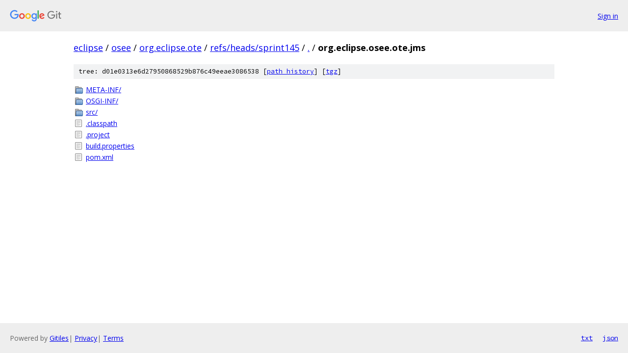

--- FILE ---
content_type: text/html; charset=utf-8
request_url: https://eclipse.googlesource.com/osee/org.eclipse.ote/+/refs/heads/sprint145/org.eclipse.osee.ote.jms?autodive=0%2F%2F
body_size: 829
content:
<!DOCTYPE html><html lang="en"><head><meta charset="utf-8"><meta name="viewport" content="width=device-width, initial-scale=1"><title>org.eclipse.osee.ote.jms - osee/org.eclipse.ote - Git at Google</title><link rel="stylesheet" type="text/css" href="/+static/base.css"><!-- default customHeadTagPart --></head><body class="Site"><header class="Site-header"><div class="Header"><a class="Header-image" href="/"><img src="//www.gstatic.com/images/branding/lockups/2x/lockup_git_color_108x24dp.png" width="108" height="24" alt="Google Git"></a><div class="Header-menu"> <a class="Header-menuItem" href="https://accounts.google.com/AccountChooser?faa=1&amp;continue=https://eclipse.googlesource.com/login/osee/org.eclipse.ote/%2B/refs/heads/sprint145/org.eclipse.osee.ote.jms?autodive%3D0%252F%252F">Sign in</a> </div></div></header><div class="Site-content"><div class="Container "><div class="Breadcrumbs"><a class="Breadcrumbs-crumb" href="/?format=HTML">eclipse</a> / <a class="Breadcrumbs-crumb" href="/osee/">osee</a> / <a class="Breadcrumbs-crumb" href="/osee/org.eclipse.ote/">org.eclipse.ote</a> / <a class="Breadcrumbs-crumb" href="/osee/org.eclipse.ote/+/refs/heads/sprint145">refs/heads/sprint145</a> / <a class="Breadcrumbs-crumb" href="/osee/org.eclipse.ote/+/refs/heads/sprint145/?autodive=0%2F%2F">.</a> / <span class="Breadcrumbs-crumb">org.eclipse.osee.ote.jms</span></div><div class="TreeDetail"><div class="u-sha1 u-monospace TreeDetail-sha1">tree: d01e0313e6d27950868529b876c49eeae3086538 [<a href="/osee/org.eclipse.ote/+log/refs/heads/sprint145/org.eclipse.osee.ote.jms">path history</a>] <span>[<a href="/osee/org.eclipse.ote/+archive/refs/heads/sprint145/org.eclipse.osee.ote.jms.tar.gz">tgz</a>]</span></div><ol class="FileList"><li class="FileList-item FileList-item--gitTree" title="Tree - META-INF/"><a class="FileList-itemLink" href="/osee/org.eclipse.ote/+/refs/heads/sprint145/org.eclipse.osee.ote.jms/META-INF?autodive=0%2F%2F/">META-INF/</a></li><li class="FileList-item FileList-item--gitTree" title="Tree - OSGI-INF/"><a class="FileList-itemLink" href="/osee/org.eclipse.ote/+/refs/heads/sprint145/org.eclipse.osee.ote.jms/OSGI-INF?autodive=0%2F%2F/">OSGI-INF/</a></li><li class="FileList-item FileList-item--gitTree" title="Tree - src/"><a class="FileList-itemLink" href="/osee/org.eclipse.ote/+/refs/heads/sprint145/org.eclipse.osee.ote.jms/src?autodive=0%2F%2F/">src/</a></li><li class="FileList-item FileList-item--regularFile" title="Regular file - .classpath"><a class="FileList-itemLink" href="/osee/org.eclipse.ote/+/refs/heads/sprint145/org.eclipse.osee.ote.jms/.classpath?autodive=0%2F%2F">.classpath</a></li><li class="FileList-item FileList-item--regularFile" title="Regular file - .project"><a class="FileList-itemLink" href="/osee/org.eclipse.ote/+/refs/heads/sprint145/org.eclipse.osee.ote.jms/.project?autodive=0%2F%2F">.project</a></li><li class="FileList-item FileList-item--regularFile" title="Regular file - build.properties"><a class="FileList-itemLink" href="/osee/org.eclipse.ote/+/refs/heads/sprint145/org.eclipse.osee.ote.jms/build.properties?autodive=0%2F%2F">build.properties</a></li><li class="FileList-item FileList-item--regularFile" title="Regular file - pom.xml"><a class="FileList-itemLink" href="/osee/org.eclipse.ote/+/refs/heads/sprint145/org.eclipse.osee.ote.jms/pom.xml?autodive=0%2F%2F">pom.xml</a></li></ol></div></div> <!-- Container --></div> <!-- Site-content --><footer class="Site-footer"><div class="Footer"><span class="Footer-poweredBy">Powered by <a href="https://gerrit.googlesource.com/gitiles/">Gitiles</a>| <a href="https://policies.google.com/privacy">Privacy</a>| <a href="https://policies.google.com/terms">Terms</a></span><span class="Footer-formats"><a class="u-monospace Footer-formatsItem" href="?format=TEXT">txt</a> <a class="u-monospace Footer-formatsItem" href="?format=JSON">json</a></span></div></footer></body></html>